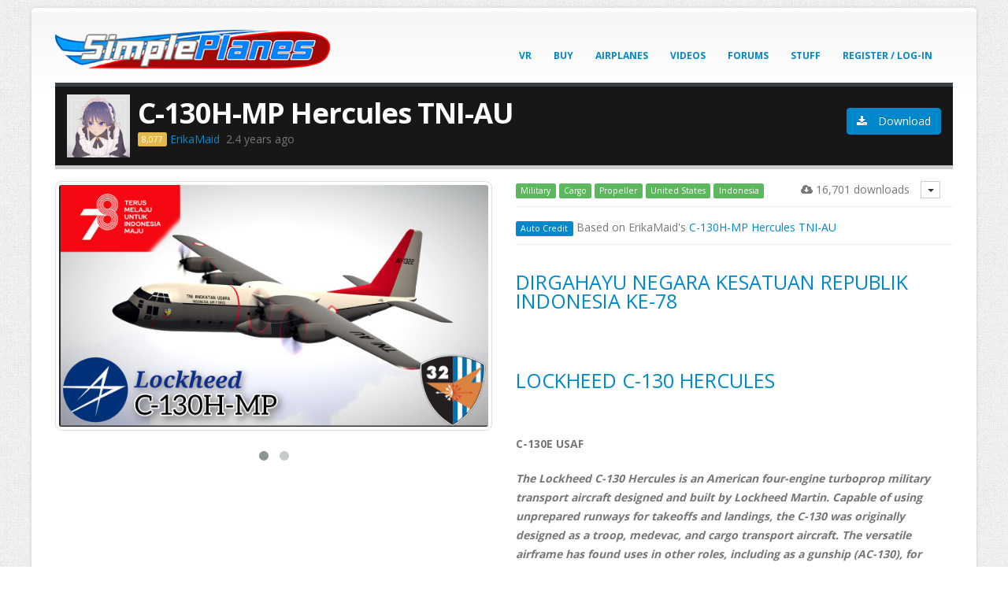

--- FILE ---
content_type: text/html; charset=utf-8
request_url: https://www.simpleplanes.com/a/q51OcG/C-130H-MP-Hercules-TNI-AU
body_size: 16247
content:
<!DOCTYPE html>
<!--[if IE 8]>			<html class="ie ie8"> <![endif]-->
<!--[if IE 9]>			<html class="ie ie9"> <![endif]-->
<!--[if gt IE 9]><!-->
<html>
<!--<![endif]-->
<head>
  <!-- Google tag (gtag.js) -->
  <script async src="https://www.googletagmanager.com/gtag/js?id=G-Q8JPZ1YSPE"></script>
  <script>
    window.dataLayer = window.dataLayer || [];
    function gtag(){dataLayer.push(arguments);}
    gtag('js', new Date());

    gtag('config', 'G-Q8JPZ1YSPE');
  </script>

  <!-- Basic -->
  <meta charset="utf-8">
  <title>SimplePlanes | C-130H-MP Hercules TNI-AU</title>
  <meta name="keywords" content="SimplePlanes physics airplane design" />
  <meta name="description" content="PC and mobile game about building airplanes.">
  <meta name="author" content="jundroo.com">

  <!-- Mobile Metas -->
  <meta name="viewport" content="width=device-width, initial-scale=1.0">

  <!-- Web Fonts  -->
  <link href="https://fonts.googleapis.com/css?family=Open+Sans:300,400,600,700,800%7CShadows+Into+Light" rel="stylesheet" type="text/css">

  <!-- Libs CSS -->
  
  <link rel="stylesheet" href="/Content/vendor/font-awesome/css/font-awesome.css">
  <link href="/content/css/bundle?v=Kh-UV6cD2utqQ03FaBAbRTBW11LAD8yQwyxfyV5q1Ts1" rel="stylesheet"/>


  <!-- Head Libs -->
  <script src="/Content/vendor/modernizr.js"></script>

  <!--[if IE]>
     <link rel="stylesheet" href="css/ie.css">
  <![endif]-->
  <!--[if lte IE 8]>
     <script src="vendor/respond.js"></script>
  <![endif]-->

    <script async src="https://cdn.fuseplatform.net/publift/tags/2/3222/fuse.js"></script>
</head>
<body class="boxed" style="background-image: url(/Content/img/patterns/gray_jean.png);">
  <div class="body">
    <header id="header">
      <div class="container">
        <h1 class="logo">
          <a href="/">
            <img alt="SimplePlanes" width="349" height="51" src="/Content/img/logo.png">
          </a>
        </h1>
        
        <button class="btn btn-responsive-nav btn-inverse" data-toggle="collapse" data-target=".nav-main-collapse">
          <i class="icon icon-bars"></i>
        </button>
      </div>
      <div class="navbar-collapse nav-main-collapse collapse">
        <div class="container">
          <nav class="nav-main mega-menu">
            <ul class="nav nav-pills nav-main" id="mainMenu">
              <li><a href="/vr/buy">VR</a></li>
                <li>
                  <a href="/Buy">Buy</a>
                </li>
              <li class="dropdown">
                <a class="dropdown-toggle" href="/Airplanes/Hot">
                  Airplanes
                  <i class="fa fa-angle-down"></i>
                </a>
                <ul class="dropdown-menu">
                  <li><a href="/Airplanes/Hot">Hottest</a></li>
                  <li><a href="/Airplanes/New">Newest</a></li>
                  <li><a href="/Airplanes/Best">Highest Rated</a></li>
                  <li><a href="/Airplanes/Search">Search</a></li>
                </ul>
              </li>
              <li><a href="/Videos">Videos</a></li>
              <li><a href="/Forums">Forums</a></li>
              <li class="dropdown">
                <a class="dropdown-toggle" href="#">
                  Stuff
                  <i class="fa fa-angle-down"></i>
                </a>
                <ul class="dropdown-menu">
                  <li><a href="/Mods">Mods</a></li>
                  <li><a href="/Blog">Blog</a></li>
                  <li><a href="/Users">Users</a></li>
                  <li><a href="/Education">Education</a></li>
                  <li><a href="https://jundroo.uservoice.com/forums/221664-jundroo-games/category/84492-simpleplanes">User Voice</a></li>
                  <li><a href="/About/Rules">Rules</a></li>
                  <li><a href="/About/Help">Help</a></li>
                </ul>
              </li>

                <li>
                  <a href="/Account/LogIn?returnUrl=%2Fa%2Fq51OcG%2FC-130H-MP-Hercules-TNI-AU">Register / Log-In</a>
                </li>
            </ul>
          </nav>
        </div>
      </div>
    </header>

    <div role="main" class="main shop">

      <div class="container">

        


<section class="page-top" style="padding: 10px 0; margin-bottom: 15px;">
  <div class="row">
    <div class="col-md-12">
<div class="col-md-9">
    <img src="https://www.gravatar.com/avatar/76ce304f6fef2623c3fbf5645db7f8b4" style="float:left; margin-right: 10px; max-width: 80px; max-height: 80px; width: 100%" alt="Profile image" />

    <h2 style="border-bottom: none; padding-bottom: 0; display: block; margin-bottom: 0">
      <strong>C-130H-MP Hercules TNI-AU</strong>
    </h2>
  <div>
    <span>
<span class='user-points gold' title=''>8,077</span>        <a href="/u/ErikaMaid">ErikaMaid</a>
    </span>
    <span title="9/14/2023"> &nbsp;2.4 years ago </span>
  </div>

</div>

      <div class="col-md-3" style="line-height: 65px;">

        <div style="display:none" class="mobile-only pull-right ml-2">
          <a href="#" class="btn btn-primary btn-icon download-button download-mobile">Download</a>
        </div>

        <div style="display:none" class="desktop-only pull-right ml-2">
          <a id="download-desktop" href="/Airplanes/Download/q51OcG" class="btn btn-primary btn-icon download-button"><i class="icon icon-download"></i> Download</a>
        </div>

      </div>
    </div>
  </div>
</section>

<!-- Modal -->
<div id="spotlight-modal" class="modal fade" role="dialog">
  <div class="modal-dialog">
    <!-- Modal content-->
    <div class="modal-content">
      <div class="modal-header">
        <button type="button" class="close" data-dismiss="modal">&times;</button>
        <h4 class="modal-title">Spotlight Airplane</h4>
      </div>
      <div class="modal-body">
        <p>
          Spotlighting lets you share this airplane with all of your followers. This is a great way to help new players get the recognition they deserve for their work.
        </p>
        <p>
          Click the Spotlight button below and all of your followers will receive a notification.
        </p>
      </div>
      <div class="modal-footer">
        <button type="button" class="btn btn-default" data-dismiss="modal">Cancel</button>
        <a id="spotlight-confirm-button" class="btn btn-warning" href="/Post/Spotlight/1827486">Spotlight</a>
      </div>
    </div>
  </div>
</div>

<div id="download-modal" class="modal fade" role="dialog">
  <div class="modal-dialog">
    <!-- Modal content-->
    <div class="modal-content">
      <div class="modal-header">
        <h4 class="modal-title">Download Airplane</h4>
        <button type="button" class="close" data-dismiss="modal">&times;</button>
      </div>
      <div class="modal-body">
        <p>
          To download this airplane, copy the ID below to your clipboard. Then, in the designer in SimplePlanes, press <strong>CTRL+L</strong> (or <strong>CMD+L</strong> on Mac) to load the craft.
        </p>
        <input type="text" class="form-control" value="q51OcG" style="cursor: text;" readonly onclick="this.select();" />
        <hr />
        <p>
          <strong>Are you on a mobile device?</strong> If you accidentally requested the desktop site, you can use the button below to download directly.
        </p>
      </div>
      <div class="modal-footer" style="margin-top: 0px;">
        <button type="button" class="btn btn-default" data-dismiss="modal">Close</button>
        <a href="/Airplanes/Download/q51OcG" class="btn btn-default btn-icon pc-only download-button" title="This downloads a small file with this craft's ID that your computer can use to launch SimplePlanes and load this craft. This requires file associations to be correctly set up with your OS. The new method (using CTRL+L) is the recommended and most reliable way to download."><i class="icon icon-download"></i> Download .splane</a>
        <a href="#" class="btn btn-primary btn-icon download-button download-mobile">Download for Mobile</a>
      </div>
    </div>
  </div>
</div>

  <div class="fuse-ad" data-fuse="22911158826"></div>

<div class="row">
  <div class="col-md-6">
    <div class="portfolio-list lightbox" data-sort-id="portfolio" data-plugin-options='{"delegate": "a", "type": "image", "gallery": {"enabled": true}}'>
      <div class="owl-carousel" data-plugin-options='{"items": 1}'>
          <div>
            <div class="portfolio-item img-thumbnail">
              <a href="https://jundroo.blob.core.windows.net/simpleplanes/GameData/aircraft/1285/q51OcG-UserView-0.jpg" class="thumb-info">
                <img alt="" class="img-responsive" src="https://jundroo.blob.core.windows.net/simpleplanes/GameData/aircraft/1285/q51OcG-UserView-0.jpg">
              </a>
            </div>
          </div>
          <div>
            <div class="portfolio-item img-thumbnail">
              <a href="https://jundroo.blob.core.windows.net/simpleplanes/GameData/aircraft/1285/q51OcG-UserView-1.jpg" class="thumb-info">
                <img alt="" class="img-responsive" src="https://jundroo.blob.core.windows.net/simpleplanes/GameData/aircraft/1285/q51OcG-UserView-1.jpg">
              </a>
            </div>
          </div>
      </div>
    </div>
  </div>

  <div class="col-md-6">
    <div>
      <div>
        <div class="pull-right">
          <div class="input-group-btn item-menu">
            <button tabindex="-1" data-toggle="dropdown" class="btn btn-default dropdown-toggle item-menu-button" type="button">
              <span class="caret"></span>
            </button>
            <ul role="menu" class="dropdown-menu dropdown-right">

                                                                                  </ul>
          </div>
        </div>

        <span class="downloads pull-right"><i class="icon icon-cloud-download"></i> 16,701 downloads</span>

        <div>
                        <a href="/Airplanes/Best?tags=Military&amp;d=365" class="label label-success">Military</a>
              <a href="/Airplanes/Best?tags=Cargo&amp;d=365" class="label label-success">Cargo</a>
              <a href="/Airplanes/Best?tags=Propeller&amp;d=365" class="label label-success">Propeller</a>
              <a href="/Airplanes/Best?tags=United%20States&amp;d=365" class="label label-success">United States</a>
              <a href="/Airplanes/Best?tags=Indonesia&amp;d=365" class="label label-success">Indonesia</a>
                  </div>
      </div>

      <div class="post-description">
          <div style="margin-top: 10px; border-top: 1px solid #eee; padding-top: 15px;">
            <span class="label label-primary" style="background-color:#08c;">Auto Credit</span> Based on ErikaMaid's <a href="/a/iG9I5S/C-130H-MP-Hercules-TNI-AU">C-130H-MP Hercules TNI-AU</a>
          </div>
        <p class="more" style="margin-top: 10px; border-top: 1px solid #eee; padding-top: 15px;">
          <h3>Dirgahayu Negara Kesatuan Republik Indonesia ke-78</h3>

<p><img src="https://media.discordapp.net/attachments/914398549058392117/1150993237113323580/logo-hut-kemerdekaan-ri-ke-78-1_169_1.jpeg?width=1050&amp;height=592" alt="" /></p>

<h3>Lockheed C-130 Hercules</h3>

<p><img src="https://media.discordapp.net/attachments/914398549058392117/1150110182089695384/c130h-yokota-3000.jpg?width=931&amp;height=621" alt="" /><br />
<strong>C-130E USAF</strong></p>

<p><strong><em>The Lockheed C-130 Hercules is an American four-engine turboprop military transport aircraft designed and built by  Lockheed Martin. Capable of using unprepared runways for takeoffs and landings, the C-130 was originally designed as a troop, medevac, and cargo transport aircraft. The versatile airframe has found uses in other roles, including as a gunship (AC-130), for airborne assault, search and rescue, scientific research support, weather reconnaissance, aerial refueling, maritime patrol, and aerial firefighting. It is now the main tactical airlifter for many military forces worldwide.</em></strong><br />
<strong>-Wikipedia</strong></p>

<h3>Lockheed C-130 Hercules in Indonesia</h3>

<p><img src="https://media.discordapp.net/attachments/914398549058392117/1150111481552195706/C-130B-Hercules-T-301.jpg?width=984&amp;height=655" alt="" /><br />
<strong>C-130B AURI at the Indonesian Aerospace Museum</strong></p>

<p><strong><em>Indonesia first received 10 C-130B and KC-130B aircraft in 1960 from the United States government as compensation for the exchange of captive CIA pilot Allen Pope who was captured after the aircraft used, namely the B-26 Marauder, was shot down by a P-51 Mustang piloted by by Commander Ignatius Dewanto for being involved in helping the Permesta rebellion in Sulawesi in 1958.</em></strong></p>

<p><strong><em>In 1975, Indonesia received 3 C-130B nurses. In the 1980s, under a program to increase the capabilities of the Indonesian air force, 3 C-130H aircraft, 7 C-130HS (long body) aircraft, 1 C-130 MP (maritime patrol) aircraft, 1 L aircraft -100-30 (for civil purposes), and 6 L-100-30s aircraft operated by PT Merpati and Pelita Air for transmigration purposes. The Indonesian Air Force also operates 2 KC-130 aircraft (air refueling version) for air refueling purposes.</em></strong></p>

<p><strong><em>In 1999, the United States Senate issued an embargo on arms sales and froze military relations with Indonesia, which was related to the East Timor crisis. This caused 17 C-130 aircraft to be unfit to fly due to lack of spare parts. On September 20 2000, after President Abdurrahman Wahid and Defense Minister Mahfud spoke with United States Defense Minister William Cohen at a meeting in early September, the United States government stated that it would allow the export of spare parts to Indonesia. However, for many years the import of spare parts from the United States was never carried out and the TNI then imported spare parts from other countries.</em></strong></p>

<p><strong><em>The United States Senate continues to declare an embargo on arms sales to Indonesia, but gives the United States president the right of exception.</em></strong></p>

<p><strong><em>Defense Minister Juwono Sudarsono stated that around 70% of Indonesia&#39;s military budget in 2009 would be used to purchase C-130 aircraft. Of the 24 aircraft, only 6 aircraft are still airworthy. Meanwhile, the governments of the United States and Australia have promised to provide assistance in purchasing 6 Hercules type E and J aircraft. However, Indonesia may be more interested in purchasing type J (C-130J Super Hercules) which has a higher carrying capacity and more efficient engines.</em></strong><br />
<strong><em>-Wikipedia and YouTube</em></strong></p>

<h3>Lockheed C-130H-MP Hercules TNI-AU</h3>

<p><img src="https://media.discordapp.net/attachments/914398549058392117/1150385277035089920/ai1322.jpg?width=960&amp;height=427" alt="" /></p>

<p><strong><em>In the late 1970s 5 Squadron had Grumman HU-16 Albatros which were old and needed to be replaced. The TNI-AU has the opportunity to regenerate its maritime reconnaissance fleet. The Boeing 737-200, which will later be equipped with SLAMMR equipment, was chosen because it can reach Indonesian waters quickly. One unit of this aircraft became active in Squadron 5 in June 1982. The squadron with the mermaid symbol has a total of three Boeing 737-200 Surveillance versions.</em></strong></p>

<p><strong><em>Almost at the same time, the TNI-AU also ordered a Boeing 737-200 companion because it had shortcomings, it did not have SAR capabilities and plus it had a high speed – it had a jet engine – so it was not effective in combing the patrol area more thoroughly. The choice fell on the Lockheed C-130H-MP. This is logical considering that the TNI-AU already has a Hercules as a transport aircraft so that crew training is more practical.</em></strong><br />
<img src="https://media.discordapp.net/attachments/914398549058392117/1150385276783444049/c-130mp-2.jpg?width=1200&amp;height=570" alt="" /><br />
<strong><em>C-130H-MP registered AI-1322, was first entrusted to Squadron 32 for training and crew operations, before being handed over to Squadron 5.</em></strong></p>

<p><strong><em>Heavy Transport Squadron 32 was designated as a transition squadron before being handed over to Squadron 5. Squadron 32&#39;s task is to maintain, prepare and operate the C-130H-MP, as well as train the Squadron 5 crew until they are ready to operate the aircraft themselves. This maritime patrol Hercules unit officially strengthened Squadron 5 at the end of August 1982 and was given the registration</em></strong> <code>AI-1322</code><br />
<strong><em>-Aviahistoria</em></strong></p>

<h3>32nd Air Squadron</h3>

<p><img src="https://media.discordapp.net/attachments/914398549058392117/1150126225646440598/Lambang_Skuadron32.png?width=375&amp;height=412" alt="" /><br />
<strong><em>Air Squadron 32/Heavy Transport abbreviated (Skadud 32) is a Heavy Transport Squadron under the control of Air Wing 2 and is headquartered at Abdul Rachman Saleh Air Base, Malang Regency, East Java. in its initial stage it was equipped with a C-130 B Hercules aircraft. The 32 Heavy Airlift Squadron was formed on 20 July 1964. Thus, since 11 July 1981 the Indonesian Air Force has had 2 Heavy Transport Air Squadrons with the same type of aircraft. Air Squadron 31 is equipped with the C-130H Strech type (body) and Air Squadron 32 is equipped with the C-130 Standard type (body). With the increasing strength of the C-130 Hercules aircraft fleet, the Air Force leadership adopted a policy of dividing the C-130 fleet into two squadrons (Air Squadron 31 and Air Squadron 32) so that it would not be too much of a hassle to form a new Air Squadron.</em></strong><br />
<strong>-Wikipedia</strong></p>

<h2><strong>FLIGHT MANUAL</strong></h2>

<h3>Take off procedures:</h3>

<ul>
<li><strong><em>Set flaps at 100% and throttle 15%</em></strong></li>
<li><strong><em>Wait for the plane to reach a speed of 250+km/h</em></strong></li>
<li><strong><em>Let the plane fly alone</em></strong></li>
<li><strong><em>Insert the landing gear if the plane is already in the air</em></strong></li>
<li><strong><em>Speed ??300km/h, set flaps 50% and throttle 30%</em></strong></li>
<li><strong><em>When reaching a speed of 400km/h, set the throttle to 100%, flaps to 0%, and trim to 48-49% until the aircraft flies stably</em></strong></li>
</ul>

<h3>Landing procedures:</h3>

<ul>
<li><strong><em>Slow down the aircraft to 200km/h before entering the runway</em></strong></li>
<li><strong><em>Set flap 50% and throttle 10% when reaching 200km/h</em></strong></li>
<li><strong><em>Land the plane gently</em></strong></li>
<li><strong><em>If already on the run way, set flap 0% and throttle 5%</em></strong></li>
</ul>

<h3>Control&amp;Function</h3>

<p><code>AG1:</code> <strong><em>Activate engines and flares</em></strong><br />
<code>AG2:</code> <strong><em>Main door</em></strong><br />
<code>AG3:</code> <strong><em>Para door L&amp;R</em></strong><br />
<code>AG4:</code> <strong><em>Cargo flat</em></strong><br />
<code>AG5:</code> <strong><em>Airdrop</em></strong><br />
<code>AG8:</code> <strong><em>Lights</em></strong><br />
<code>VTOL down:</code> <strong><em>Flaps</em></strong><br />
<code>Yaw:</code> <strong><em>Front Wheel</em></strong></p>

<h3>Gallery</h3>

<p><img src="https://media.discordapp.net/attachments/914398549058392117/1151006645866995773/Screenshot_2526.png?width=1165&amp;height=655" alt="" /><br />
<img src="https://media.discordapp.net/attachments/914398549058392117/1151834258483191848/Screenshot_2600.png?width=1165&amp;height=655" alt="" /><br />
<img src="https://media.discordapp.net/attachments/914398549058392117/1151006646349348924/Screenshot_2530.png?width=1165&amp;height=655" alt="" /></p>

<h3>Special thanks to</h3>

<p><strong><em>wing setup&amp;thumbnail creation discussion</em></strong><br />
<a href="https://www.simpleplanes.com/u/Aghsan22">Aghsan22</a><br />
<strong><em>Screenshot</em></strong><br />
<a href="https://www.simpleplanes.com/u/PUMPKINSIDD">PUMPKINSIDD</a></p>

<h1><strong><em>Enjoy</em></strong></h1>

        </p>
      </div>
    </div>
  </div>
</div>

  <div class="fuse-ad" data-fuse="22911221479"></div>

<div class="row">
  <div class="col-md-12">
    <div id="new">
      <h2 class="page-header">Specifications</h2>
      <div class="row">
        <div class="col-md-6">
          <div class="feature-box secundary">
              <div class="feature-box-icon">
                <i class="icon icon-search"></i>
              </div>
              <div class="feature-box-info">
                <h4 class="shorter">Spotlights</h4>
                <ul style="padding-left: 25px;">
                                                        <li>
                      <span class="spec-label"><a href="/u/DeathStalker627">DeathStalker627</a></span>
                      <span class="spec-value">2.4 years ago</span>
                    </li>
                    <li>
                      <span class="spec-label"><a href="/u/ShinyGemsBro">ShinyGemsBro</a></span>
                      <span class="spec-value">2.3 years ago</span>
                    </li>
                    <li>
                      <span class="spec-label"><a href="/u/Aghsan22">Aghsan22</a></span>
                      <span class="spec-value">2.4 years ago</span>
                    </li>
                    <li>
                      <span class="spec-label"><a href="/u/DTMF">DTMF</a></span>
                      <span class="spec-value">2.4 years ago</span>
                    </li>
                    <li>
                      <span class="spec-label"><a href="/u/CookingWithCinderBlocks">CookingWithCinderBlocks</a></span>
                      <span class="spec-value">2.4 years ago</span>
                    </li>
                    <li>
                      <span class="spec-label"><a href="/u/DDVC">DDVC</a></span>
                      <span class="spec-value">2.4 years ago</span>
                    </li>
                    <li>
                      <span class="spec-label"><a href="/u/BlackThuNDR">BlackThuNDR</a></span>
                      <span class="spec-value">2.4 years ago</span>
                    </li>
                    <li>
                      <span class="spec-label"><a href="/u/EasternPatrick">EasternPatrick</a></span>
                      <span class="spec-value">2.4 years ago</span>
                    </li>
                    <li>
                      <span class="spec-label"><a href="/u/flame0w">flame0w</a></span>
                      <span class="spec-value">2.4 years ago</span>
                    </li>
                    <li>
                      <span class="spec-label"><a href="/u/MentallyDistorted">MentallyDistorted</a></span>
                      <span class="spec-value">2.4 years ago</span>
                    </li>
                    <li>
                      <span class="spec-label"><a href="/u/ZeroWithSlashedO">ZeroWithSlashedO</a></span>
                      <span class="spec-value">2.4 years ago</span>
                    </li>
                    <li>
                      <span class="spec-label"><a href="/u/WinsWings">WinsWings</a></span>
                      <span class="spec-value">2.4 years ago</span>
                    </li>
                    <li>
                      <span class="spec-label"><a href="/u/ChihiroFujisaki">ChihiroFujisaki</a></span>
                      <span class="spec-value">2.4 years ago</span>
                    </li>
                    <li>
                      <span class="spec-label"><a href="/u/KmsGelvain">KmsGelvain</a></span>
                      <span class="spec-value">2.4 years ago</span>
                    </li>
                    <li>
                      <span class="spec-label"><a href="/u/IMVICTOR">IMVICTOR</a></span>
                      <span class="spec-value">2.3 years ago</span>
                    </li>
                </ul>
              </div>
            <div class="feature-box-icon">
              <i class="icon icon-plane"></i>
            </div>
            <div class="feature-box-info">
              <h4 class="shorter">General Characteristics</h4>
              <ul style="padding-left: 25px;">
                  <li>
                    <span class="spec-label">Predecessor</span>
                    <span class="spec-value"><a href="/a/iG9I5S/C-130H-MP-Hercules-TNI-AU">C-130H-MP Hercules TNI-AU</a></span>
                  </li>
                                  <li>
                    <span class="spec-label">Successors</span>
                    <span class="spec-value"><a href="/Airplanes/Successors/q51OcG">2 airplane(s)</a></span>
                      <span class="user-points bonus" title="This airplane has earned this user bonus points because it has been used in other player's designs.">+42 bonus</span>
                  </li>
                <li>
                  <span class="spec-label">Created On</span>
                  <span class="spec-value" title="SP Version 1.12.128.0">Windows</span>
                </li>
                <li>
                  <span class="spec-label">Wingspan</span>
                  <span class="spec-value">119.6ft (36.4m)</span>
                </li>
                <li>
                  <span class="spec-label">Length</span>
                  <span class="spec-value">96.9ft (29.5m)</span>
                </li>
                <li>
                  <span class="spec-label">Height</span>
                  <span class="spec-value">34.8ft (10.6m)</span>
                </li>
                <li>
                  <span class="spec-label">Empty Weight</span>
                  <span class="spec-value">20,863lbs (9,463kg)</span>
                </li>
                <li>
                  <span class="spec-label">Loaded Weight</span>
                  <span class="spec-value">38,588lbs (17,503kg)</span>
                </li>
              </ul>
            </div>
            <div class="feature-box-icon">
              <i class="icon icon-bolt"></i>
            </div>
            <div class="feature-box-info">
              <h4 class="shorter">Performance</h4>
              <ul style="padding-left: 25px;">
                                  <li>
                    <span class="spec-label">Horse Power/Weight Ratio</span>
                    <span class="spec-value">0.466</span>
                  </li>
                <li>
                  <span class="spec-label">Wing Loading</span>
                  <span class="spec-value">21.5lbs/ft<sup>2</sup> (104.8kg/m<sup>2</sup>)</span>
                </li>
                <li>
                  <span class="spec-label">Wing Area</span>
                  <span class="spec-value">1,798.2ft<sup>2</sup> (167.1m<sup>2</sup>)</span>
                </li>
                <li>
                  <span class="spec-label">Drag Points</span>
                  <span class="spec-value">4426</span>
                </li>
              </ul>
            </div>
            <div class="feature-box-icon">
              <i class="icon icon-th-large"></i>
            </div>
            <div class="feature-box-info">
              <h4 class="shorter">Parts</h4>
              <ul style="padding-left: 25px;">
                <li>
                  <span class="spec-label">Number of Parts</span>
                  <span class="spec-value">684</span>
                </li>
                <li>
                  <span class="spec-label">Control Surfaces</span>
                  <span class="spec-value">7</span>
                </li>
                <li>
                  <span class="spec-label" title="Estimate of computational intensity of this craft in terms of simple blocks. For example, a Performance Cost of 500 would indicate the craft would affect framerate about as much as a craft made with 500 simple blocks.">Performance Cost</span>
                  <span class="spec-value">2,527</span>
                </li>
              </ul>
            </div>
          </div>
        </div>

        <div class="col-md-6">

          <div class="portfolio-list lightbox" data-sort-id="portfolio" data-plugin-options='{"delegate": "a", "type": "image", "gallery": {"enabled": true}}'>
            <div class="owl-carousel" data-plugin-options='{"items": 1}'>
              <div>
                <div class="portfolio-item img-thumbnail">
                  <a href="https://jundroo.blob.core.windows.net/simpleplanes/GameData/aircraft/1285/q51OcG-TopView.jpg" class="thumb-info">
                    <img alt="" class="img-responsive" src="https://jundroo.blob.core.windows.net/simpleplanes/GameData/aircraft/1285/q51OcG-TopView.jpg">
                  </a>
                </div>
              </div>
              <div>
                <div class="portfolio-item img-thumbnail">
                  <a href="https://jundroo.blob.core.windows.net/simpleplanes/GameData/aircraft/1285/q51OcG-SideView.jpg" class="thumb-info">
                    <img alt="" class="img-responsive" src="https://jundroo.blob.core.windows.net/simpleplanes/GameData/aircraft/1285/q51OcG-SideView.jpg">
                  </a>
                </div>
              </div>
              <div class="portfolio-item img-thumbnail">
                <a href="https://jundroo.blob.core.windows.net/simpleplanes/GameData/aircraft/1285/q51OcG-FrontView.jpg" class="thumb-info">
                  <img alt="" class="img-responsive" src="https://jundroo.blob.core.windows.net/simpleplanes/GameData/aircraft/1285/q51OcG-FrontView.jpg">
                </a>
              </div>
            </div>
          </div>
        </div>
      </div>
    </div>
  </div>
</div>

  <div class="fuse-ad" data-fuse="22911158829"></div>

<div class="row">
  <div class="col-md-12">
    <div id="new">
      <div class="row">
        <div class="col-md-8">
          <div class="page-header">
  <h2 style="display:inline-block; margin: 0">Comments</h2>
</div>
<ul class="comments" style="margin-bottom: 15px;">
    <li style="margin-bottom: 10px;">
      <a href="/Account/Login" class="btn btn-primary">Log in to leave a comment</a>
    </li>
      <li class="hover-action">
      <div class="comment sortable pinned" id="comment-4395075" data-id="4395075" data-upvotes="0" data-pinned="1">
        <div class="img-thumbnail">
          <img src="https://www.gravatar.com/avatar/76ce304f6fef2623c3fbf5645db7f8b4" alt="Profile image" />
        </div>
        <div class="comment-block">
          <div class="comment-arrow"></div>
          <div class="comment-by">
            <span class='user-points gold' title=''>8,077</span>
            <a href="/u/ErikaMaid">ErikaMaid</a>
                      </div>
          <div class="comment-body">
            <p>Thank you for everyone XD<br />
I&#39;m very happy with your support for this build, I didn&#39;t expect it to be this scary</p>

          </div>
          <span class="pull-right">
              <span class="label label-primary">Pinned</span>
          </span>

          <span class="date pull-left">
            <span> 2.4 years ago</span>
          </span>
        </div>
      </div>
    </li>
    <li class="hover-action">
      <div class="comment sortable pinned" id="comment-4394454" data-id="4394454" data-upvotes="0" data-pinned="1">
        <div class="img-thumbnail">
          <img src="https://www.gravatar.com/avatar/8729d77499b545682c90966e08d84fff" alt="Profile image" />
        </div>
        <div class="comment-block">
          <div class="comment-arrow"></div>
          <div class="comment-by">
            <span class='user-points master' title=''>357k</span>
            <a href="/u/WinsWings">WinsWings</a>
                      </div>
          <div class="comment-body">
            <p>beautiful build. love the background story and contents as well</p>

          </div>
          <span class="pull-right">
              <span class="label label-primary">Pinned</span>
          </span>

          <span class="date pull-left">
            <span> 2.4 years ago</span>
          </span>
        </div>
      </div>
    </li>
    <li class="hover-action">
      <div class="comment sortable " id="comment-4423884" data-id="4423884" data-upvotes="0" data-pinned="0">
        <div class="img-thumbnail">
          <img src="https://www.gravatar.com/avatar/a9ab86638557c8b98d6fce2085c434fd" alt="Profile image" />
        </div>
        <div class="comment-block">
          <div class="comment-arrow"></div>
          <div class="comment-by">
            <span class='user-points master' title=''>32.2k</span>
            <a href="/u/Maverick09">Maverick09</a>
                      </div>
          <div class="comment-body">
            <p>@ErikaMaid uploaded and taged. AC-130U next weekend.</p>

          </div>
          <span class="pull-right">
              <span class="comment-upvote-display label label-default" style="background-color:#08c;display:none">
                +0
              </span>
          </span>

          <span class="date pull-left">
            <span> 2.3 years ago</span>
          </span>
        </div>
      </div>
    </li>
    <li class="hover-action">
      <div class="comment sortable " id="comment-4421811" data-id="4421811" data-upvotes="0" data-pinned="0">
        <div class="img-thumbnail">
          <img src="https://www.gravatar.com/avatar/784838?d=identicon&amp;s=0" alt="Profile image" />
        </div>
        <div class="comment-block">
          <div class="comment-arrow"></div>
          <div class="comment-by">
            <span class='user-points silver' title=''>3,223</span>
            <a href="/u/Droopy">Droopy</a>
                      </div>
          <div class="comment-body">
            <p>@ErikaMaid I upvote</p>

          </div>
          <span class="pull-right">
              <span class="comment-upvote-display label label-default" style="background-color:#08c;display:none">
                +0
              </span>
          </span>

          <span class="date pull-left">
            <span> 2.3 years ago</span>
          </span>
        </div>
      </div>
    </li>
    <li class="hover-action">
      <div class="comment sortable " id="comment-4418317" data-id="4418317" data-upvotes="0" data-pinned="0">
        <div class="img-thumbnail">
          <img src="https://www.gravatar.com/avatar/784838?d=identicon&amp;s=0" alt="Profile image" />
        </div>
        <div class="comment-block">
          <div class="comment-arrow"></div>
          <div class="comment-by">
            <span class='user-points silver' title=''>3,223</span>
            <a href="/u/Droopy">Droopy</a>
                      </div>
          <div class="comment-body">
            <p>@ErikaMaid  your welcome</p>

          </div>
          <span class="pull-right">
              <span class="comment-upvote-display label label-default" style="background-color:#08c;display:none">
                +0
              </span>
          </span>

          <span class="date pull-left">
            <span> 2.3 years ago</span>
          </span>
        </div>
      </div>
    </li>
    <li class="hover-action">
      <div class="comment sortable " id="comment-4418254" data-id="4418254" data-upvotes="0" data-pinned="0">
        <div class="img-thumbnail">
          <img src="https://www.gravatar.com/avatar/76ce304f6fef2623c3fbf5645db7f8b4" alt="Profile image" />
        </div>
        <div class="comment-block">
          <div class="comment-arrow"></div>
          <div class="comment-by">
            <span class='user-points gold' title=''>8,077</span>
            <a href="/u/ErikaMaid">ErikaMaid</a>
                      </div>
          <div class="comment-body">
            <p>@Droopy Thank you XD</p>

          </div>
          <span class="pull-right">
              <span class="comment-upvote-display label label-default" style="background-color:#08c;display:none">
                +0
              </span>
          </span>

          <span class="date pull-left">
            <span> 2.3 years ago</span>
          </span>
        </div>
      </div>
    </li>
    <li class="hover-action">
      <div class="comment sortable " id="comment-4417662" data-id="4417662" data-upvotes="0" data-pinned="0">
        <div class="img-thumbnail">
          <img src="https://www.gravatar.com/avatar/784838?d=identicon&amp;s=0" alt="Profile image" />
        </div>
        <div class="comment-block">
          <div class="comment-arrow"></div>
          <div class="comment-by">
            <span class='user-points silver' title=''>3,223</span>
            <a href="/u/Droopy">Droopy</a>
                      </div>
          <div class="comment-body">
            <p>@ErikaMaid cool plane, nice livery, lovely post.</p>

          </div>
          <span class="pull-right">
              <span class="comment-upvote-display label label-default" style="background-color:#08c;display:none">
                +0
              </span>
          </span>

          <span class="date pull-left">
            <span> 2.3 years ago</span>
          </span>
        </div>
      </div>
    </li>
    <li class="hover-action">
      <div class="comment sortable " id="comment-4417462" data-id="4417462" data-upvotes="0" data-pinned="0">
        <div class="img-thumbnail">
          <img src="https://www.gravatar.com/avatar/76ce304f6fef2623c3fbf5645db7f8b4" alt="Profile image" />
        </div>
        <div class="comment-block">
          <div class="comment-arrow"></div>
          <div class="comment-by">
            <span class='user-points gold' title=''>8,077</span>
            <a href="/u/ErikaMaid">ErikaMaid</a>
                      </div>
          <div class="comment-body">
            <p>@Droopy Because I&#39;m taking part in my SP community challenge. I deliberately made it long to add points</p>

          </div>
          <span class="pull-right">
              <span class="comment-upvote-display label label-default" style="background-color:#08c;display:none">
                +0
              </span>
          </span>

          <span class="date pull-left">
            <span> 2.3 years ago</span>
          </span>
        </div>
      </div>
    </li>
    <li class="hover-action">
      <div class="comment sortable " id="comment-4416735" data-id="4416735" data-upvotes="0" data-pinned="0">
        <div class="img-thumbnail">
          <img src="https://www.gravatar.com/avatar/784838?d=identicon&amp;s=0" alt="Profile image" />
        </div>
        <div class="comment-block">
          <div class="comment-arrow"></div>
          <div class="comment-by">
            <span class='user-points silver' title=''>3,223</span>
            <a href="/u/Droopy">Droopy</a>
                      </div>
          <div class="comment-body">
            <p>Why is the description so flipping long??</p>

          </div>
          <span class="pull-right">
              <span class="comment-upvote-display label label-default" style="background-color:#08c;display:none">
                +0
              </span>
          </span>

          <span class="date pull-left">
            <span> 2.3 years ago</span>
          </span>
        </div>
      </div>
    </li>
    <li class="hover-action">
      <div class="comment sortable " id="comment-4416536" data-id="4416536" data-upvotes="1" data-pinned="0">
        <div class="img-thumbnail">
          <img src="https://www.gravatar.com/avatar/76ce304f6fef2623c3fbf5645db7f8b4" alt="Profile image" />
        </div>
        <div class="comment-block">
          <div class="comment-arrow"></div>
          <div class="comment-by">
            <span class='user-points gold' title=''>8,077</span>
            <a href="/u/ErikaMaid">ErikaMaid</a>
                      </div>
          <div class="comment-body">
            <p>@Maverick09 No problem. In fact, I&#39;m happy if someone wants to modify it, as long as it has to be a <strong>successor to this build</strong> and don&#39;t forget to tag me when it&#39;s finished :v</p>

          </div>
          <span class="pull-right">
              <span class="comment-upvote-display label label-default" style="background-color:#08c;">
                +1
              </span>
          </span>

          <span class="date pull-left">
            <span> 2.3 years ago</span>
          </span>
        </div>
      </div>
    </li>
    <li class="hover-action">
      <div class="comment sortable " id="comment-4415707" data-id="4415707" data-upvotes="0" data-pinned="0">
        <div class="img-thumbnail">
          <img src="https://www.gravatar.com/avatar/a9ab86638557c8b98d6fce2085c434fd" alt="Profile image" />
        </div>
        <div class="comment-block">
          <div class="comment-arrow"></div>
          <div class="comment-by">
            <span class='user-points master' title=''>32.2k</span>
            <a href="/u/Maverick09">Maverick09</a>
                      </div>
          <div class="comment-body">
            <p>@ErikaMaid Dude, this is absolutely incredible. Is it ok if I upload a highly modified (Stars, symbols, 8 bladed props, ect.) American C-130H and a AC-130U?</p>

          </div>
          <span class="pull-right">
              <span class="comment-upvote-display label label-default" style="background-color:#08c;display:none">
                +0
              </span>
          </span>

          <span class="date pull-left">
            <span> 2.3 years ago</span>
          </span>
        </div>
      </div>
    </li>
    <li class="hover-action">
      <div class="comment sortable " id="comment-4407289" data-id="4407289" data-upvotes="0" data-pinned="0">
        <div class="img-thumbnail">
          <img src="https://www.gravatar.com/avatar/946d5135835f1cfe0377676a35502cea" alt="Profile image" />
        </div>
        <div class="comment-block">
          <div class="comment-arrow"></div>
          <div class="comment-by">
            <span class='user-points bronze' title=''>570</span>
            <a href="/u/AceCombatGame">AceCombatGame</a>
                      </div>
          <div class="comment-body">
            <p>Mantap Bro</p>

          </div>
          <span class="pull-right">
              <span class="comment-upvote-display label label-default" style="background-color:#08c;display:none">
                +0
              </span>
          </span>

          <span class="date pull-left">
            <span> 2.3 years ago</span>
          </span>
        </div>
      </div>
    </li>
    <li class="hover-action">
      <div class="comment sortable " id="comment-4407053" data-id="4407053" data-upvotes="0" data-pinned="0">
        <div class="img-thumbnail">
          <img src="https://www.gravatar.com/avatar/76ce304f6fef2623c3fbf5645db7f8b4" alt="Profile image" />
        </div>
        <div class="comment-block">
          <div class="comment-arrow"></div>
          <div class="comment-by">
            <span class='user-points gold' title=''>8,077</span>
            <a href="/u/ErikaMaid">ErikaMaid</a>
                      </div>
          <div class="comment-body">
            <p>@Laamm Thanks. Sebenarnya bisa aja bikin livery kuning tapi lumayan susah karena bikin bodynya susah banget, bahkan bikin bodynya aja butuh sekitar 2-3 jam karena susah banget menyesuaikannya </p>

          </div>
          <span class="pull-right">
              <span class="comment-upvote-display label label-default" style="background-color:#08c;display:none">
                +0
              </span>
          </span>

          <span class="date pull-left">
            <span> 2.3 years ago</span>
          </span>
        </div>
      </div>
    </li>
    <li class="hover-action">
      <div class="comment sortable " id="comment-4403046" data-id="4403046" data-upvotes="0" data-pinned="0">
        <div class="img-thumbnail">
          <img src="https://www.gravatar.com/avatar/f2befde625f0800ae75158c5dea515a0" alt="Profile image" />
        </div>
        <div class="comment-block">
          <div class="comment-arrow"></div>
          <div class="comment-by">
            <span class='user-points silver' title=''>1,087</span>
            <a href="/u/Laamm">Laamm</a>
                      </div>
          <div class="comment-body">
            <p>Udah bagus bgt bang tapi versi yang livery kuning kalau gak yang livery loreng</p>

          </div>
          <span class="pull-right">
              <span class="comment-upvote-display label label-default" style="background-color:#08c;display:none">
                +0
              </span>
          </span>

          <span class="date pull-left">
            <span> 2.3 years ago</span>
          </span>
        </div>
      </div>
    </li>
    <li class="hover-action">
      <div class="comment sortable " id="comment-4396091" data-id="4396091" data-upvotes="1" data-pinned="0">
        <div class="img-thumbnail">
          <img src="https://www.gravatar.com/avatar/769021?d=identicon&amp;s=0" alt="Profile image" />
        </div>
        <div class="comment-block">
          <div class="comment-arrow"></div>
          <div class="comment-by">
            <span class='user-points noob' title=''>0</span>
            <a href="/u/NBAirliner2012">NBAirliner2012</a>
                      </div>
          <div class="comment-body">
            <p>@Majakalona  thank you so much</p>

          </div>
          <span class="pull-right">
              <span class="comment-upvote-display label label-default" style="background-color:#08c;">
                +1
              </span>
          </span>

          <span class="date pull-left">
            <span> 2.3 years ago</span>
          </span>
        </div>
      </div>
    </li>
    <li class="hover-action">
      <div class="comment sortable " id="comment-4395938" data-id="4395938" data-upvotes="0" data-pinned="0">
        <div class="img-thumbnail">
          <img src="https://www.gravatar.com/avatar/f3f6c876b87be83297f4e343c58a2e53" alt="Profile image" />
        </div>
        <div class="comment-block">
          <div class="comment-arrow"></div>
          <div class="comment-by">
            <span class='user-points bronze' title=''>420</span>
            <a href="/u/Shinjurai">Shinjurai</a>
                      </div>
          <div class="comment-body">
            <p>Trade offer</p>

<p>I receive: c-130  u receive: Allen pope</p>

          </div>
          <span class="pull-right">
              <span class="comment-upvote-display label label-default" style="background-color:#08c;display:none">
                +0
              </span>
          </span>

          <span class="date pull-left">
            <span> 2.3 years ago</span>
          </span>
        </div>
      </div>
    </li>
    <li class="hover-action">
      <div class="comment sortable " id="comment-4395528" data-id="4395528" data-upvotes="0" data-pinned="0">
        <div class="img-thumbnail">
          <img src="https://www.gravatar.com/avatar/f4111a02f55927eb0b7c42e93e630b54" alt="Profile image" />
        </div>
        <div class="comment-block">
          <div class="comment-arrow"></div>
          <div class="comment-by">
            <span class='user-points gold' title=''>13.9k</span>
            <a href="/u/DJRianGamer2009">DJRianGamer2009</a>
                      </div>
          <div class="comment-body">
            <p>@KmsErikaMaid oh nyooo &#128128;&#128557;&#128128;</p>

          </div>
          <span class="pull-right">
              <span class="comment-upvote-display label label-default" style="background-color:#08c;display:none">
                +0
              </span>
          </span>

          <span class="date pull-left">
            <span> 2.4 years ago</span>
          </span>
        </div>
      </div>
    </li>
    <li class="hover-action">
      <div class="comment sortable " id="comment-4395072" data-id="4395072" data-upvotes="0" data-pinned="0">
        <div class="img-thumbnail">
          <img src="https://www.gravatar.com/avatar/76ce304f6fef2623c3fbf5645db7f8b4" alt="Profile image" />
        </div>
        <div class="comment-block">
          <div class="comment-arrow"></div>
          <div class="comment-by">
            <span class='user-points gold' title=''>8,077</span>
            <a href="/u/ErikaMaid">ErikaMaid</a>
                      </div>
          <div class="comment-body">
            <p>@HoshimachiSuiseiMyBeloved But unfortunately I haven&#39;t opened Roblox for months, especially since I have to update it which will torture my laptop☠️</p>

          </div>
          <span class="pull-right">
              <span class="comment-upvote-display label label-default" style="background-color:#08c;display:none">
                +0
              </span>
          </span>

          <span class="date pull-left">
            <span> 2.4 years ago</span>
          </span>
        </div>
      </div>
    </li>
    <li class="hover-action">
      <div class="comment sortable " id="comment-4395064" data-id="4395064" data-upvotes="0" data-pinned="0">
        <div class="img-thumbnail">
          <img src="https://www.gravatar.com/avatar/76ce304f6fef2623c3fbf5645db7f8b4" alt="Profile image" />
        </div>
        <div class="comment-block">
          <div class="comment-arrow"></div>
          <div class="comment-by">
            <span class='user-points gold' title=''>8,077</span>
            <a href="/u/ErikaMaid">ErikaMaid</a>
                      </div>
          <div class="comment-body">
            <p>@WinsWings Thank you, lucky enough to find such detailed background to the story</p>

          </div>
          <span class="pull-right">
              <span class="comment-upvote-display label label-default" style="background-color:#08c;display:none">
                +0
              </span>
          </span>

          <span class="date pull-left">
            <span> 2.4 years ago</span>
          </span>
        </div>
      </div>
    </li>
    <li class="hover-action">
      <div class="comment sortable " id="comment-4395061" data-id="4395061" data-upvotes="0" data-pinned="0">
        <div class="img-thumbnail">
          <img src="https://www.gravatar.com/avatar/f4111a02f55927eb0b7c42e93e630b54" alt="Profile image" />
        </div>
        <div class="comment-block">
          <div class="comment-arrow"></div>
          <div class="comment-by">
            <span class='user-points gold' title=''>13.9k</span>
            <a href="/u/DJRianGamer2009">DJRianGamer2009</a>
                      </div>
          <div class="comment-body">
            <p>@KmsErikaMaid what&#39;s your username? Send me your roblox account link so I can friend u (because I got unfriended &#128557;&#128557;&#128557;&#128557;&#128557;)</p>

          </div>
          <span class="pull-right">
              <span class="comment-upvote-display label label-default" style="background-color:#08c;display:none">
                +0
              </span>
          </span>

          <span class="date pull-left">
            <span> 2.4 years ago</span>
          </span>
        </div>
      </div>
    </li>
    <li class="hover-action">
      <div class="comment sortable " id="comment-4395060" data-id="4395060" data-upvotes="0" data-pinned="0">
        <div class="img-thumbnail">
          <img src="https://www.gravatar.com/avatar/f4111a02f55927eb0b7c42e93e630b54" alt="Profile image" />
        </div>
        <div class="comment-block">
          <div class="comment-arrow"></div>
          <div class="comment-by">
            <span class='user-points gold' title=''>13.9k</span>
            <a href="/u/DJRianGamer2009">DJRianGamer2009</a>
                      </div>
          <div class="comment-body">
            <p>@KmsErikaMaid i have roblox too</p>

          </div>
          <span class="pull-right">
              <span class="comment-upvote-display label label-default" style="background-color:#08c;display:none">
                +0
              </span>
          </span>

          <span class="date pull-left">
            <span> 2.4 years ago</span>
          </span>
        </div>
      </div>
    </li>
    <li class="hover-action">
      <div class="comment sortable " id="comment-4395059" data-id="4395059" data-upvotes="0" data-pinned="0">
        <div class="img-thumbnail">
          <img src="https://www.gravatar.com/avatar/76ce304f6fef2623c3fbf5645db7f8b4" alt="Profile image" />
        </div>
        <div class="comment-block">
          <div class="comment-arrow"></div>
          <div class="comment-by">
            <span class='user-points gold' title=''>8,077</span>
            <a href="/u/ErikaMaid">ErikaMaid</a>
                      </div>
          <div class="comment-body">
            <p>@HoshimachiSuiseiMyBeloved No, I don&#39;t play Azur Lane. I&#39;m more interested in playing relaxing but impressive games like Genshin, SimpelPlanes, Roblox</p>

          </div>
          <span class="pull-right">
              <span class="comment-upvote-display label label-default" style="background-color:#08c;display:none">
                +0
              </span>
          </span>

          <span class="date pull-left">
            <span> 2.4 years ago</span>
          </span>
        </div>
      </div>
    </li>
    <li class="hover-action">
      <div class="comment sortable " id="comment-4395043" data-id="4395043" data-upvotes="0" data-pinned="0">
        <div class="img-thumbnail">
          <img src="https://www.gravatar.com/avatar/f4111a02f55927eb0b7c42e93e630b54" alt="Profile image" />
        </div>
        <div class="comment-block">
          <div class="comment-arrow"></div>
          <div class="comment-by">
            <span class='user-points gold' title=''>13.9k</span>
            <a href="/u/DJRianGamer2009">DJRianGamer2009</a>
                      </div>
          <div class="comment-body">
            <p>@KmsErikaMaid do u play azur lane?</p>

          </div>
          <span class="pull-right">
              <span class="comment-upvote-display label label-default" style="background-color:#08c;display:none">
                +0
              </span>
          </span>

          <span class="date pull-left">
            <span> 2.4 years ago</span>
          </span>
        </div>
      </div>
    </li>
    <li class="hover-action">
      <div class="comment sortable " id="comment-4394429" data-id="4394429" data-upvotes="0" data-pinned="0">
        <div class="img-thumbnail">
          <img src="https://www.gravatar.com/avatar/441407?d=identicon&amp;s=0" alt="Profile image" />
        </div>
        <div class="comment-block">
          <div class="comment-arrow"></div>
          <div class="comment-by">
            <span class='user-points gold' title=''>15.1k</span>
            <a href="/u/ChamDel78">ChamDel78</a>
                      </div>
          <div class="comment-body">
            <p>Cool livery &#128745;&#127912;</p>

          </div>
          <span class="pull-right">
              <span class="comment-upvote-display label label-default" style="background-color:#08c;display:none">
                +0
              </span>
          </span>

          <span class="date pull-left">
            <span> 2.4 years ago</span>
          </span>
        </div>
      </div>
    </li>
    <li class="hover-action">
      <div class="comment sortable " id="comment-4394331" data-id="4394331" data-upvotes="0" data-pinned="0">
        <div class="img-thumbnail">
          <img src="https://www.gravatar.com/avatar/76ce304f6fef2623c3fbf5645db7f8b4" alt="Profile image" />
        </div>
        <div class="comment-block">
          <div class="comment-arrow"></div>
          <div class="comment-by">
            <span class='user-points gold' title=''>8,077</span>
            <a href="/u/ErikaMaid">ErikaMaid</a>
                      </div>
          <div class="comment-body">
            <p>@NBAirliner2012 most likely caused by the logo on the plane containing thousands of codes that overload the phone</p>

          </div>
          <span class="pull-right">
              <span class="comment-upvote-display label label-default" style="background-color:#08c;display:none">
                +0
              </span>
          </span>

          <span class="date pull-left">
            <span> 2.4 years ago</span>
          </span>
        </div>
      </div>
    </li>
        <li style="margin-left: 20px;">
        <a href="/Account/Login" class="btn btn-primary">Log in to see more comments</a>
      </li>
</ul>

        </div>
        <div class="col-md-4">
            <div class="page-header">
    <h2 id="upvotes-header" style="display:inline-block; margin: 0" data-upvote-count="64">64 Upvotes</h2>
    <div style="float:right; display:inline-block">
    </div>
  </div>
    <div class="center">
      <a href="/Account/Login" class="btn btn-primary">Log in to upvote</a>
    </div>

        </div>
      </div>
    </div>
  </div>
</div>

<hr class="tall" />


      </div>

    </div>

    <footer id="footer">

      <div class="footer-copyright">
        <div class="container">
          <div class="row">
            <div class="col-md-7">
              <p>
                © Copyright 2026. All Rights Reserved.<br />
              </p>
            </div>
            <div class="col-md-4">
              <nav id="sub-menu">
                <ul>
                  <li><a href="/About/PressKit">Press Kit</a></li>
                  <li><a href="/About/Rules">Rules</a></li>
                  <li><a href="/About/PrivacyPolicy">Privacy Policy</a></li>
                  <li><a href="https://jundroo.com/contact">Contact</a></li>
                </ul>
              </nav>
            </div>
          </div>
        </div>
      </div>
    </footer>

  </div>


  <!-- Libs -->
  <script src="/content/vendor/bundle-js?v=9FzxppIL8u-4FC9xvAZSmdeET8Bm7Y9nVSyJCIr_o9E1"></script>

  <script src="/Content/js/post.js?t=6"></script>

  
  <script type="text/javascript">
   function detectSteam() {
      return navigator.userAgent.match(/Valve Steam/i);
   }

   $(document).ready(function () {
      var partCount = 684;
      if (partCount >= 800)
      {
         $(".download-mobile").removeClass("btn-primary");
         $(".download-mobile").addClass("btn-warning");
      }

      $("#download-desktop").click(function() {
         if (detectSteam())
         {
            const steamAppId = 397340;
            const urlId = 'q51OcG';
            const steamUrl = `steam://gamewebcallback/${steamAppId}/view/${urlId}`;

            
            const downloadWindow = window.open('', '_blank', 'width=200,height=100');

            
            if (downloadWindow) {
                downloadWindow.document.write('<html><head><title>Downloading...</title></head><body style="font-family: sans-serif; text-align: center; padding-top: 20px;">Initiating download...</body></html>');

                
                downloadWindow.location = steamUrl;

                
                setTimeout(function () {
                    if (downloadWindow && !downloadWindow.closed) {
                        downloadWindow.close();
                    }
                }, 500);
            } else {
                
                alert('Popup blocked. Please allow popups for this site to download.');
            }
         }
         else
         {
            $('#download-modal').modal('show');
         }

         return false;
      });

      var loggedIn = false;
      $(".download-mobile").click(function() {
         if (partCount >= 800 && !loggedIn)
         {
            alert("This airplane is enormous and we do not recommend running this on a mobile device. Confirm that you want to download this by logging in and then trying to download again.");
            return false;
         }
         else if (partCount > 400)
         {
            if (confirm("This airplane is huge and may not run well on your mobile device (it might even cause the game to crash). Are you sure you still want to download it?") == false)
            {
               return false;
            }
         }

         window.location="simpleplanes://view/q51OcG";
         return false;
      });

      var spotlighting = false;
      $("#spotlight-confirm-button").click(function() {
         if (spotlighting == false)
         {
            spotlighting = true;
            $(this).text("Spotlighting...");

            var url = $(this).attr('href');
            var request = $.post(url, function (data) {
               if (data == '1') {
                  window.location.reload();
               } else if (data == '-1') {
                  alert('You have already spotlighted the maximum number of airplanes today. Wait until tomorrow and try again.')
               } else if (data == '-2') {
                  alert('Please wait a few minutes before spotlighting again.')
               }
               else {
                  alert("Failed to spotlight airplane. Please, try again later.")
               }
            })
            .fail(function () {
               alert("Failed to spotlight airplane. Please, try again later.")
            })
            .done(function() {
               spotlighting = false;
               $("#spotlight-confirm-button").text("Spotlight");
            });
         }

         return false;
      });

      var submittingFavorite = false;
      $("#favorite-link").click(function() {
         var url = '/Airplanes/FavoriteAirplane/q51OcG?value=True';
         if (submittingFavorite == false)
         {
            submittingFavorite = true;
            var request = $.post(url, function (data) {
               if (data == '1') {
                 location.reload();
               } else if (data == '0') {
                 location.reload();
               }
               else {
                  alert("Failed to favorite airplane. Try again later.")
               }
            })
            .fail(function () {
               alert("Failed to favorite airplane. Try again later.")
            })
            .done(function() {
               submittingFavorite = false;
            });;
        }

        return false;
      });

      var showChar = 500;
      var ellipsestext = "...";
      var moretext = "read more";
      var lesstext = "less";
      $('.more').each(function() {
         var content = $(this).html();

         if(content.length > showChar) {

            var c = content.substr(0, showChar);
            var h = content.substr(showChar-1, content.length - showChar);

            var html = c + '<span class="moreelipses">'+ellipsestext+'</span>&nbsp;<span class="morecontent"><span>' + h + '</span>&nbsp;&nbsp;<a href="" class="morelink">'+moretext+'</a></span>';

            $(this).html(html);
         }

      });

      $(".morelink").click(function(){
         if($(this).hasClass("less")) {
            $(this).removeClass("less");
            $(this).html(moretext);
         } else {
            $(this).addClass("less");
            $(this).html(lesstext);
         }
         $(this).parent().prev().toggle();
         $(this).prev().toggle();
         return false;
      });

      var publishing = false;
      $("#publish-button").click(function () {
          if (confirm("Please confirm that you are ready to publish this airplane.")) {
              if (publishing) {
                  return false;
              }

              publishing = true;
              var url = $(this).attr('href');
              var request = $.post(url)
                  .done(function (data) {
                      if (data === '1') {
                          location.reload();
                      }
                      else {
                          alert("Request failed: " + data);
                      }
                  })
                  .fail(function () {
                      alert("Request failed. Please try again later.");
                  })
                  .always(function () {
                      publishing = false;
                  });
          }
          return false;
      });

      var highlightedCommentId = 0;
      initPostComments(highlightedCommentId);
   });
  </script>


  <script type="text/javascript">
    function detectmob() {
      if (navigator.userAgent.match(/Android/i)
        || navigator.userAgent.match(/Quest/i)
        || navigator.userAgent.match(/CrOS/i)
        || navigator.userAgent.match(/webOS/i)
        || navigator.userAgent.match(/iPhone/i)
        || navigator.userAgent.match(/iPad/i)
        || navigator.userAgent.match(/iPod/i)
        || navigator.userAgent.match(/BlackBerry/i)
        || navigator.userAgent.match(/Windows Phone/i)
      ) {
        return true;
      }
      else {
        return false;
      }
    }

    function detectMac() {
      if (navigator.userAgent.match(/Mac/i) && !navigator.userAgent.match(/Steam/i)) {
        return true;
      }
      else {
        return false;
      }
    }

    var buySimplePlanesClicked = function () {
      if (detectmob()) {
        if (navigator.userAgent.match(/Android/i)) {
          var urlAndroid = 'https://play.google.com/store/apps/details?id=com.jundroo.SimplePlanes';
          window.location = urlAndroid;
        }
        else {
          var urliOS = 'https://itunes.apple.com/us/app/simpleplanes/id823869162?ls=1&mt=8';
          window.location = urliOS;
        }
      }
      else if (detectMac()) {
        var urlMac = 'https://itunes.apple.com/us/app/simpleplanes/id944045360?ls=1&mt=12';
        window.location = urlMac;
      }
      else {
        var urlPc = 'https://gumroad.com/l/SimplePlanes';
        window.location = urlPc;
      }

      return false;
    }

    $(function () {
      var isMobile = detectmob();
      if (isMobile) {
        $(".mobile-only").show();
        $(".desktop-only").hide();
      }
      else {
        $(".mobile-only").hide();
        $(".desktop-only").show();
      }

      var isMac = detectMac();
      if (isMac) {
        $(".mac-only").show();
        $(".pc-only").hide();
      }
      else {
        $(".mac-only").hide();
        $(".pc-only").show();
      }

      if (navigator.userAgent.match(/Steam/i)) {
        $(".fuse-ad").hide();
      }
    });
  </script>
</body>
</html>


--- FILE ---
content_type: text/html; charset=utf-8
request_url: https://www.google.com/recaptcha/api2/aframe
body_size: 266
content:
<!DOCTYPE HTML><html><head><meta http-equiv="content-type" content="text/html; charset=UTF-8"></head><body><script nonce="wmWP3szXxkyDMd_QAq-d7w">/** Anti-fraud and anti-abuse applications only. See google.com/recaptcha */ try{var clients={'sodar':'https://pagead2.googlesyndication.com/pagead/sodar?'};window.addEventListener("message",function(a){try{if(a.source===window.parent){var b=JSON.parse(a.data);var c=clients[b['id']];if(c){var d=document.createElement('img');d.src=c+b['params']+'&rc='+(localStorage.getItem("rc::a")?sessionStorage.getItem("rc::b"):"");window.document.body.appendChild(d);sessionStorage.setItem("rc::e",parseInt(sessionStorage.getItem("rc::e")||0)+1);localStorage.setItem("rc::h",'1769061769414');}}}catch(b){}});window.parent.postMessage("_grecaptcha_ready", "*");}catch(b){}</script></body></html>

--- FILE ---
content_type: text/plain
request_url: https://rtb.openx.net/openrtbb/prebidjs
body_size: -84
content:
{"id":"7943d727-2b2c-4342-92fe-428a06eb0d75","nbr":0}

--- FILE ---
content_type: application/x-javascript
request_url: https://www.simpleplanes.com/Content/js/post.js?t=6
body_size: 2580
content:
function isEmptyOrSpaces(str) {
    return str === null || str.match(/^ *$/) !== null;
}

function parseBool(stringValue) {
    switch (String(stringValue).toLowerCase().trim()) {
        case "true":
        case "yes":
        case "1":
            return true;

        case "false":
        case "no":
        case "0":
        case null:
        case undefined:
            return false;

        default:
            return false;
    }
}

$(".review-button").click(function () {
    $("#review-alert").hide();
    var url = $(this).attr('href');
    var redirect = $(this).hasClass("review-redirect");
    if (redirect) {
        window.location = url;
    }
    else {
        var request = $.post(url)
            .done(function (data) {
            })
            .fail(function () {
                alert("Unfortunately, something failed. I'm sorry about that.");
            });
    }
    return false;
});

var initPostComments = function (commentId) {
    var commentHash = window.location.hash;
    if (commentHash && commentHash.match("^#comment-")) {
        commentHash = commentHash.replace("#comment-", "");
        var highlightedCommentId = parseInt(commentHash);
        $("#comment-" + highlightedCommentId).addClass("highlighted");
    }

    $(".comment-reply-button").click(function () {
        // $("body").scrollTo("#comment-box");
        $("#comment-box").get(0).scrollIntoView();
        var userName = $(this).data("user");
        var text = $("#comment-text").val();
        $("#comment-text").val(text + "@" + userName + " ");
        $("#comment-text").focus();
        return false;
    });

    var submittingComment = false;
    $("#submit-comment").click(function () {
        var commentText = $("#comment-text").val();
        if (isEmptyOrSpaces(commentText)) {
            alert("Please enter a comment before submitting.");
            return false;
        }

        if (submittingComment) {
            return false;
        }

        submittingComment = true;
        var button = this;
        $(button).text('Submitting...');
        var url = $(this).attr('href');
        var request = $.post(url, { text: commentText })
            .done(function (data) {
                if (data === '1') {
                    window.location.reload();
                }
                else {
                    alert(data);
                }
            })
            .fail(function () {
                alert("Failed to submit comment. Please try again later.");
            })
            .always(function () {
                submittingComment = false;
                $(button).text('Submit');
            });

        return false;
    });

    $(".delete-all-by-user").click(function () {
        var url = "/Post/DeleteAllCommentsByUser";
        if ($(this).hasClass("deleted") === false) {
            if (confirm("This will remove all comments on this post by this user. Are you sure?") === false) {
                return false;
            }

            var userId = $(this).data("user-id");
            var postId = $(this).data("post-id");
            var request = $.post(url, { userId: userId, postId: postId })
                .done(function (data) {
                    if (data === '1') {
                        window.location.reload();
                    }
                    else {
                        alert("Failed to remove. Please try again later.");
                    }

                })
                .fail(function () {
                    alert("Failed to remove. Please try again later.");
                });
        }

        return false;
    });

    $(".delete-item").click(function () {
        var url = "/Post/DeleteComment";
        if ($(this).hasClass("deleted") === false) {
            if (confirm("Are you sure you wish to remove this?") === false) {
                return false;
            }

            var comment = $(this).closest(".comment").parent();
            var item = this;
            var itemId = $(this).data("item-id");
            var request = $.post(url, { id: itemId })
                .done(function (data) {
                    if (data === '1') {
                        $(item).addClass("deleted");
                        $(comment).hide(250);
                    }
                    else {
                        alert("Failed to remove. Please try again later.");
                    }

                })
                .fail(function () {
                    alert("Failed to remove. Please try again later.");
                });
        }

        return false;
    });

    $(".report-comment").click(function () {
        var url = "/Post/ReportComment";
        if ($(this).hasClass("reported") === false) {
            var text = prompt('Please describe why you are reporting this comment to help the moderators understand the issue.');
            if (text) {
                var item = this;
                var itemId = $(this).data("item-id");
                var request = $.post(url, { itemId: itemId, reason: text })
                    .done(function (data) {
                        if (data === '1') {
                            $(item).prop('title', 'You have reported this as inappropriate.');
                            $(item).addClass("reported");
                            $(item).text("Reported");
                        }
                        else {
                            alert("Failed to report. Please try again later.");
                        }

                    })
                    .fail(function () {
                        alert("Failed to report. Please try again later.");
                    });
            }
        }

        return false;
    });

    var upvotesHeader = $('#upvotes-header');
    var upvoteCount = function () {
        return parseInt($(upvotesHeader).data("upvote-count"), 10) || 0;
    }

    var updateUpvoteButton = function () {
        var button = $("#upvote-post");
        var upvoted = parseBool($(button).data("upvoted"));
        if (upvoted) {
            $(button).text("REMOVE UPVOTE");
        }
        else {
            $(button).text("UPVOTE");
        }

        var upvotes = upvoteCount();
        var upvotesHeaderText = 'No Upvotes'
        if (upvotes > 1) {
            upvotesHeaderText = upvotes + ' Upvotes';
        } else if (upvotes == 1) {
            upvotesHeaderText = '1 Upvote';
        }

        $(upvotesHeader).text(upvotesHeaderText);
    }

    updateUpvoteButton();
    var submittingUpvote = false;
    $("#upvote-post").click(function () {
        if (!submittingUpvote) {
            $(this).text("WORKING IT...");
            submittingUpvote = true;
            var url = $(this).attr('href');
            var postId = $(this).data("id");
            var upvoted = !parseBool($(this).data("upvoted"));
            var self = this;
            $.post(url, { id: postId, upvote: upvoted })
                .done(function (response) {
                    setTimeout(function () {
                        if (response === "1") {
                            upvotesHeader.data("upvote-count", upvoteCount() + (upvoted ? 1 : -1));
                            $(self).data("upvoted", upvoted);
                            if (upvoted) {
                                $("#new-upvote").show();
                            } else {
                                $(".current-user-upvote").hide();
                            }
                        } else if (response === "2") {
                            alert("Please wait a few seconds before upvoting again.");
                        } else {
                            alert("Something didn't work right. Please try again.");
                        }

                        updateUpvoteButton();
                        submittingUpvote = false;
                    }, 1000);
                })
                .fail(function () {
                    alert("Something didn't work right. Please try again.");
                    updateUpvoteButton();
                    submittingUpvote = false;
                });
        } else {
            alert("Still working on your last upvote. Just need a few more seconds. Thanks!");
        }
        return false;
    });

    var submittingCommentUpvote = false;
    $(".upvote-comment").click(function () {
        if (!submittingCommentUpvote) {
            submittingCommentUpvote = true;
            $(this).toggleClass("upvoted");

            var comment = $(this).closest(".comment");
            var commentId = comment.data("id");
            var upvoteDisplay = comment.find(".comment-upvote-display");

            var numUpvotes = comment.data("upvotes");

            var addUpvote = $(this).hasClass("upvoted");
            if (addUpvote) {
                numUpvotes++;
            }
            else if (numUpvotes > 0) {
                numUpvotes--;
            }

            comment.data("upvotes", numUpvotes);
            if (numUpvotes > 0) {
                upvoteDisplay.text("+" + numUpvotes);
                upvoteDisplay.show(250);
            }
            else {
                upvoteDisplay.text("");
                upvoteDisplay.hide();
            }

            var url = $(this).attr('href');
            var request = $.post(url, { commentId: commentId, active: addUpvote })
                .always(function () {
                    setTimeout(function () {
                        submittingCommentUpvote = false;
                    }, 1000);
                });
        }
        else {
            alert("Still working on your last upvote. Just need a few more seconds. Thanks!");
        }

        return false;
    });

    var postCommentUpvoteIds = $("#user-post-comment-upvotes").text().split(',');
    $.each(postCommentUpvoteIds, function (index, value) {
        if (value) {
            $(".comment[data-id=" + value + "] .upvote-comment").addClass("upvoted");
        }
    });

    $("#sort-comments-new").click(function () {
        $("#sort-comments-new").addClass("btn-primary");
        $("#sort-comments-top").removeClass("btn-primary");
        $('.comment.sortable').sort(function (a, b) {
            if (b.dataset.pinned !== a.dataset.pinned) {
                return b.dataset.pinned - a.dataset.pinned;
            }
            else {
                return b.dataset.id - a.dataset.id;
            }
        }).each(function () {
            $(this).parent().appendTo(".comments");
        });
        return false;
    });

    $("#sort-comments-top").click(function () {
        $("#sort-comments-new").removeClass("btn-primary");
        $("#sort-comments-top").addClass("btn-primary");
        $('.comment.sortable').sort(function (a, b) {
            if (b.dataset.pinned !== a.dataset.pinned) {
                return b.dataset.pinned - a.dataset.pinned;
            }
            else if (b.dataset.upvotes !== a.dataset.upvotes) {
                return b.dataset.upvotes - a.dataset.upvotes;
            }
            else {
                return b.dataset.id - a.dataset.id;
            }
        }).each(function () {
            $(this).parent().appendTo(".comments");
        });
        return false;
    });

    var subscribing = false;
    $("#subscribe-button").click(function () {
        if (subscribing) {
            return false;
        }

        subscribing = true;
        var url = $(this).attr('href');
        var request = $.post(url)
            .done(function (data) {
                if (data === '1') {
                    $("#subscribe-button").removeClass("btn-dark");
                    $("#subscribe-button").addClass("btn-primary");
                }
                else if (data === '0') {
                    $("#subscribe-button").addClass("btn-dark");
                    $("#subscribe-button").removeClass("btn-primary");
                }
                else {
                    alert("Request failed. Please try again later.");
                }
            })
            .fail(function () {
                alert("Request failed. Please try again later.");
            })
            .always(function () {
                subscribing = false;
            });
        return false;
    });

    $(".comment-body").each(function () {
        var oldHtml = $(this).html();
        var regex = /([^\w])(@(\w+))/ig;
        var newHtml = oldHtml.replace(regex, "$1<a href='/u/$3'>$2</a>");
        $(this).html(newHtml);
    });
};
